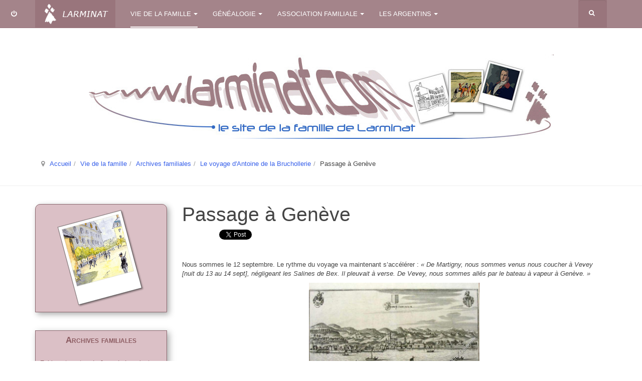

--- FILE ---
content_type: text/html; charset=utf-8
request_url: http://www.larminat.fr/larminat/index.php?option=com_content&view=article&id=109&catid=25&Itemid=131
body_size: 8779
content:

<!DOCTYPE html>
<html lang="fr-fr" dir="ltr"
	  class='com_content view-article itemid-131 j36 mm-hover '>

<head>
		<meta http-equiv="content-type" content="text/html; charset=utf-8" />
	<meta name="keywords" content="Larminat, famille, généalogie, archives familiales, trombinoscope, domoscope, forum familial, Argentine" />
	<meta name="author" content="Louis-Robert de Larminat (3ac43)" />
	<meta name="description" content="Site de la famille de Larminat. C'est un outil supplémentaire de communication et de lien entre les membres de la famille. " />
	<meta name="generator" content="Joomla! - Open Source Content Management" />
	<title>Passage à Genève</title>
	<link href="/larminat/templates/purity_iii/favicon.ico" rel="shortcut icon" type="image/vnd.microsoft.icon" />
	<link href="http://www.larminat.fr/larminat/index.php?option=com_search&amp;view=article&amp;id=109&amp;catid=25&amp;Itemid=131&amp;format=opensearch" rel="search" title="Valider Site de la famille de Larminat" type="application/opensearchdescription+xml" />
	<link href="/larminat/templates/purity_iii/local/css/themes/larminat/bootstrap.css" rel="stylesheet" type="text/css" />
	<link href="/larminat/templates/system/css/system.css" rel="stylesheet" type="text/css" />
	<link href="/larminat/templates/purity_iii/local/css/themes/larminat/template.css" rel="stylesheet" type="text/css" />
	<link href="/larminat/templates/purity_iii/local/css/themes/larminat/megamenu.css" rel="stylesheet" type="text/css" />
	<link href="/larminat/templates/purity_iii/local/css/themes/larminat/off-canvas.css" rel="stylesheet" type="text/css" />
	<link href="/larminat/templates/purity_iii/fonts/font-awesome/css/font-awesome.min.css" rel="stylesheet" type="text/css" />
	<link href="/larminat/templates/purity_iii/css/custom.css" rel="stylesheet" type="text/css" />
	<script src="/larminat/media/jui/js/jquery.min.js" type="text/javascript"></script>
	<script src="/larminat/media/jui/js/jquery-noconflict.js" type="text/javascript"></script>
	<script src="/larminat/media/jui/js/jquery-migrate.min.js" type="text/javascript"></script>
	<script src="/larminat/media/system/js/caption.js" type="text/javascript"></script>
	<script src="/larminat/plugins/system/t3/base-bs3/bootstrap/js/bootstrap.js" type="text/javascript"></script>
	<script src="/larminat/plugins/system/t3/base-bs3/js/jquery.tap.min.js" type="text/javascript"></script>
	<script src="/larminat/plugins/system/t3/base-bs3/js/off-canvas.js" type="text/javascript"></script>
	<script src="/larminat/plugins/system/t3/base-bs3/js/script.js" type="text/javascript"></script>
	<script src="/larminat/plugins/system/t3/base-bs3/js/menu.js" type="text/javascript"></script>
	<script src="/larminat/templates/purity_iii/js/script.js" type="text/javascript"></script>
	<script src="/larminat/plugins/system/t3/base-bs3/js/nav-collapse.js" type="text/javascript"></script>
	<script type="text/javascript">
jQuery(window).on('load',  function() {
				new JCaption('img.caption');
			});jQuery(function($){ $(".hasTooltip").tooltip({"html": true,"container": "body"}); });window.setInterval(function(){var r;try{r=window.XMLHttpRequest?new XMLHttpRequest():new ActiveXObject("Microsoft.XMLHTTP")}catch(e){}if(r){r.open("GET","/larminat/index.php?option=com_ajax&format=json",true);r.send(null)}},840000);
	</script>

	
<!-- META FOR IOS & HANDHELD -->
	<meta name="viewport" content="width=device-width, initial-scale=1.0, maximum-scale=1.0, user-scalable=no"/>
	<style type="text/stylesheet">
		@-webkit-viewport   { width: device-width; }
		@-moz-viewport      { width: device-width; }
		@-ms-viewport       { width: device-width; }
		@-o-viewport        { width: device-width; }
		@viewport           { width: device-width; }
	</style>
	<script type="text/javascript">
		//<![CDATA[
		if (navigator.userAgent.match(/IEMobile\/10\.0/)) {
			var msViewportStyle = document.createElement("style");
			msViewportStyle.appendChild(
				document.createTextNode("@-ms-viewport{width:auto!important}")
			);
			document.getElementsByTagName("head")[0].appendChild(msViewportStyle);
		}
		//]]>
	</script>
<meta name="HandheldFriendly" content="true"/>
<meta name="apple-mobile-web-app-capable" content="YES"/>
<!-- //META FOR IOS & HANDHELD -->




<!-- Le HTML5 shim and media query for IE8 support -->
<!--[if lt IE 9]>
<script src="//html5shim.googlecode.com/svn/trunk/html5.js"></script>
<script type="text/javascript" src="/larminat/plugins/system/t3/base-bs3/js/respond.min.js"></script>
<![endif]-->

<!-- You can add Google Analytics here or use T3 Injection feature -->

<!--[if lt IE 9]>
<link rel="stylesheet" href="/larminat/templates/purity_iii/css/ie8.css" type="text/css" />
<![endif]-->
<link rel="apple-touch-icon" sizes="57x57" href="images/larminat/layout/apple-icon-57x57.png">
<link rel="apple-touch-icon" sizes="60x60" href="images/larminat/layout/apple-icon-60x60.png">
<link rel="apple-touch-icon" sizes="72x72" href="images/larminat/layout/apple-icon-72x72.png">
<link rel="apple-touch-icon" sizes="76x76" href="images/larminat/layout/apple-icon-76x76.png">
<link rel="icon" type="image/png" sizes="32x32" href="images/larminat/layout/favicon-32x32.png">
<link rel="icon" type="image/png" sizes="96x96" href="images/larminat/layout/favicon-96x96.png">
<link rel="icon" type="image/png" sizes="16x16" href="images/larminat/layout/favicon-16x16.png">
</head>

<body>

<div class="t3-wrapper"> <!-- Need this wrapper for off-canvas menu. Remove if you don't use of-canvas -->

  
<!-- MAIN NAVIGATION -->
<header id="t3-mainnav" class="wrap navbar navbar-default navbar-fixed-top t3-mainnav">

	<!-- OFF-CANVAS -->
			
<button class="btn btn-default off-canvas-toggle " type="button" data-pos="left" data-nav="#t3-off-canvas" data-effect="off-canvas-effect-13">
  <i class="fa fa-power-off"></i>
</button>

<!-- OFF-CANVAS SIDEBAR -->
<div id="t3-off-canvas" class="t3-off-canvas ">

  <div class="t3-off-canvas-header">	
	<h2 class="t3-off-canvas-header-title"><i class="fa fa-power-off"></i> &nbsp; Accès rapide</h2>
    <button type="button" class="close" data-dismiss="modal" aria-hidden="true">&times;</button>
  </div>

  <div class="t3-off-canvas-body">
    <div class="t3-module module " id="Mod114"><div class="module-inner"><div class="module-ct">

<div class="custom"  >
	<p><img style="display: block; margin-left: auto; margin-right: auto;" src="images/larminat/layout/hermine.jpg" alt="" /></p></div>
</div></div></div><div class="t3-module module " id="Mod113"><div class="module-inner"><div class="module-ct"><ul class="nav  nav-pills nav-stacked ">
<li class="item-190">	<a href="/larminat/index.php?option=com_content&amp;view=article&amp;id=40&amp;Itemid=148&amp;page=verifBulletin" >Ma mention dans le bulletin</a></li><li class="item-197">	<a href="/larminat/index.php?option=com_search&amp;view=search&amp;Itemid=140" >Rechercher un cousin</a></li><li class="item-207 alias-parent-active">	<a href="/larminat/index.php?option=com_content&amp;view=article&amp;id=174&amp;Itemid=122" >Archives familiales</a></li><li class="item-192">	<a href="/larminat/index.php?option=com_content&amp;view=category&amp;id=13&amp;Itemid=137" >Le trombinoscope Larminat</a></li><li class="item-191">	<a href="/larminat/index.php?option=com_content&amp;view=category&amp;id=17&amp;Itemid=133" >Le domoscope</a></li></ul>
</div></div></div>
  </div>

</div>
<!-- //OFF-CANVAS SIDEBAR -->

		<!-- //OFF-CANVAS -->

	<div class="container">

		<!-- NAVBAR HEADER -->
		<div class="navbar-header">

			<!-- LOGO -->
			<div class="logo logo-image">
				<div class="logo-image">
					<a href="/larminat" title="LARMINAT">
													<img class="logo-img" src="/larminat/images/larminat/layout/logo.png" alt="LARMINAT" />
						
												
						<span>LARMINAT</span>
					</a>
				</div>
			</div>
			<!-- //LOGO -->

											<button type="button" class="navbar-toggle" data-toggle="collapse" data-target=".t3-navbar-collapse">
					<i class="fa fa-bars"></i>
				</button>
			
	    	    <!-- HEAD SEARCH -->
	    <div class="head-search">     
	      <form class="form-search" action="/larminat/index.php?option=com_content&amp;view=category&amp;id=25&amp;Itemid=131" method="post">
	<div class="search">
		<label for="mod-search-searchword">Rechercher</label><i class="fa fa-search"></i><input name="searchword" id="mod-search-searchword" maxlength="200"  class="form-control " type="text" size="0" />	<input type="hidden" name="task" value="search" />
	<input type="hidden" name="option" value="com_search" />
	<input type="hidden" name="Itemid" value="131" />
	</div>
</form>

	    </div>
	    <!-- //HEAD SEARCH -->
	    
		</div>
		<!-- //NAVBAR HEADER -->

		<!-- NAVBAR MAIN -->
				<nav class="t3-navbar-collapse navbar-collapse collapse"></nav>
		
		<nav class="t3-navbar navbar-collapse collapse">
			<div  class="t3-megamenu"  data-responsive="true">
<ul itemscope itemtype="http://www.schema.org/SiteNavigationElement" class="nav navbar-nav level0">
<li itemprop='name' class="active dropdown mega" data-id="113" data-level="1">
<a itemprop='url' class=" dropdown-toggle" href="/larminat/index.php?option=com_content&amp;view=article&amp;id=178&amp;Itemid=116"   data-target="#" data-toggle="dropdown">Vie de la famille<em class="caret"></em></a>

<div class="nav-child dropdown-menu mega-dropdown-menu"  style="width: 800px"  data-width="800"><div class="mega-dropdown-inner">
<div class="row">
<div class="col-xs-4 mega-col-nav" data-width="4"><div class="mega-inner">
<ul itemscope itemtype="http://www.schema.org/SiteNavigationElement" class="mega-nav level1">
<li itemprop='name'  data-id="116" data-level="2" data-hidesub="1">
<a itemprop='url' class="" href="/larminat/index.php?option=com_content&amp;view=article&amp;id=178&amp;Itemid=116"   data-target="#">Actualités familiales </a>

</li>
<li itemprop='name'  data-id="117" data-level="2" data-hidesub="1">
<a itemprop='url' class="" href="/larminat/index.php?option=com_content&amp;view=article&amp;id=182&amp;Itemid=117"   data-target="#">Réunions Larminat </a>

</li>
<li itemprop='name'  data-id="118" data-level="2">
<a itemprop='url' class="" href="/larminat/index.php?option=com_content&amp;view=article&amp;id=176&amp;Itemid=118"   data-target="#">Bibliographie Larminat </a>

</li>
<li itemprop='name'  data-id="218" data-level="2" data-xicon="fa fa-key">
<a itemprop='url' class="" href="/larminat/index.php?option=com_content&amp;view=article&amp;id=187&amp;Itemid=119"   data-target="#"><span class="fa fa-key"></span>Forum Larminat </a>

</li>
<li itemprop='name'  data-id="120" data-level="2">
<a itemprop='url' class="" href="/larminat/index.php?option=com_content&amp;view=article&amp;id=3&amp;Itemid=120"   data-target="#">Les armes Larminat </a>

</li>
<li itemprop='name'  data-id="121" data-level="2">
<a itemprop='url' class="" href="/larminat/index.php?option=com_content&amp;view=article&amp;id=177&amp;Itemid=121"   data-target="#">Enquête sur les archives </a>

</li>
</ul>
</div></div>
<div class="col-xs-5 mega-col-nav" data-width="5"><div class="mega-inner">
<ul itemscope itemtype="http://www.schema.org/SiteNavigationElement" class="mega-nav level1">
<li itemprop='name' class="active mega mega-group" data-id="122" data-level="2" data-group="1">
<a itemprop='url' class=" dropdown-header mega-group-title" href="/larminat/index.php?option=com_content&amp;view=article&amp;id=174&amp;Itemid=122"   data-target="#">Archives familiales </a>

<div class="nav-child mega-group-ct"  ><div class="mega-dropdown-inner">
<div class="row">
<div class="col-xs-12 mega-col-nav" data-width="12"><div class="mega-inner">
<ul itemscope itemtype="http://www.schema.org/SiteNavigationElement" class="mega-nav level2">
<li itemprop='name'  data-id="123" data-level="3" data-xicon="fa fa-key">
<a itemprop='url' class="" href="/larminat/index.php?option=com_content&amp;view=category&amp;id=29&amp;Itemid=123"   data-target="#"><span class="fa fa-key"></span>Fables et contes de Jean de Larminat  </a>

</li>
<li itemprop='name'  data-id="125" data-level="3" data-xicon="fa fa-key">
<a itemprop='url' class="" href="/larminat/index.php?option=com_content&amp;view=category&amp;id=27&amp;Itemid=125"   data-target="#"><span class="fa fa-key"></span>Villégiatures - Otages en avril 1944 </a>

</li>
<li itemprop='name'  data-id="126" data-level="3">
<a itemprop='url' class="" href="/larminat/index.php?option=com_content&amp;view=category&amp;id=26&amp;Itemid=126"   data-target="#">La vie de Jean-Baptiste Cloüet </a>

</li>
<li itemprop='name'  data-id="127" data-level="3" data-xicon="fa fa-key">
<a itemprop='url' class="" href="/larminat/index.php?option=com_content&amp;view=article&amp;id=130&amp;Itemid=127"   data-target="#"><span class="fa fa-key"></span>Un précurseur : le baron de Larminat   </a>

</li>
<li itemprop='name'  data-id="129" data-level="3">
<a itemprop='url' class="" href="/larminat/index.php?option=com_content&amp;view=article&amp;id=128&amp;Itemid=129"   data-target="#">Une vieille tradition familiale </a>

</li>
<li itemprop='name'  data-id="206" data-level="3" data-xicon="fa fa-key">
<a itemprop='url' class="" href="/larminat/index.php?option=com_content&amp;view=article&amp;id=127&amp;Itemid=130"   data-target="#"><span class="fa fa-key"></span>L'installation des &quot;Argentins&quot; au Cerro</a>

</li>
<li itemprop='name' class="current active" data-id="131" data-level="3">
<a itemprop='url' class="" href="/larminat/index.php?option=com_content&amp;view=category&amp;id=25&amp;Itemid=131"   data-target="#">Le voyage d'Antoine de la Bruchollerie </a>

</li>
<li itemprop='name'  data-id="232" data-level="3">
<a itemprop='url' class="" href="/larminat/index.php?option=com_content&amp;view=category&amp;id=31&amp;Itemid=232"   data-target="#">Le mariage de Victorine Marrier de Boisd’Hyver </a>

</li>
<li itemprop='name'  data-id="235" data-level="3">
<a itemprop='url' class="" href="/larminat/index.php?option=com_content&amp;view=category&amp;id=32&amp;Itemid=235"   data-target="#">Une dynastie d'apothicaires royaux </a>

</li>
</ul>
</div></div>
</div>
</div></div>
</li>
</ul>
</div></div>
<div class="col-xs-3 mega-col-nav" data-width="3"><div class="mega-inner">
<ul itemscope itemtype="http://www.schema.org/SiteNavigationElement" class="mega-nav level1">
<li itemprop='name' class="mega mega-group" data-id="132" data-level="2" data-group="1">
<a itemprop='url' class=" dropdown-header mega-group-title" href="/larminat/index.php?option=com_content&amp;view=category&amp;id=17&amp;Itemid=133"   data-target="#">Le Domoscope </a>

<div class="nav-child mega-group-ct"  ><div class="mega-dropdown-inner">
<div class="row">
<div class="col-xs-12 mega-col-nav" data-width="12"><div class="mega-inner">
<ul itemscope itemtype="http://www.schema.org/SiteNavigationElement" class="mega-nav level2">
<li itemprop='name'  data-id="133" data-level="3">
<a itemprop='url' class="" href="/larminat/index.php?option=com_content&amp;view=category&amp;id=17&amp;Itemid=133"   data-target="#">Maisons de famille </a>

</li>
<li itemprop='name'  data-id="134" data-level="3">
<a itemprop='url' class="" href="/larminat/index.php?option=com_content&amp;view=article&amp;id=42&amp;Itemid=134"   data-target="#">Les propriétaires </a>

</li>
</ul>
</div></div>
</div>
</div></div>
</li>
<li itemprop='name' class="mega mega-group nav-margin" data-id="135" data-level="2" data-group="1" data-class="nav-margin">
<a itemprop='url' class=" dropdown-header mega-group-title" href="/larminat/index.php?option=com_content&amp;view=article&amp;id=36&amp;Itemid=136"   data-target="#">Le trombinoscope </a>

<div class="nav-child mega-group-ct"  ><div class="mega-dropdown-inner">
<div class="row">
<div class="col-xs-12 mega-col-nav" data-width="12"><div class="mega-inner">
<ul itemscope itemtype="http://www.schema.org/SiteNavigationElement" class="mega-nav level2">
<li itemprop='name'  data-id="136" data-level="3">
<a itemprop='url' class="" href="/larminat/index.php?option=com_content&amp;view=article&amp;id=36&amp;Itemid=136"   data-target="#">Arbre généalogique </a>

</li>
<li itemprop='name'  data-id="137" data-level="3">
<a itemprop='url' class="" href="/larminat/index.php?option=com_content&amp;view=category&amp;id=13&amp;Itemid=137"   data-target="#">Liste des ancêtres </a>

</li>
</ul>
</div></div>
</div>
</div></div>
</li>
</ul>
</div></div>
</div>
</div></div>
</li>
<li itemprop='name' class="dropdown mega mega-align-left" data-id="115" data-level="1" data-alignsub="left">
<a itemprop='url' class=" dropdown-toggle" href="/larminat/index.php?option=com_content&amp;view=category&amp;id=10&amp;Itemid=141"   data-target="#" data-toggle="dropdown">Généalogie<em class="caret"></em></a>

<div class="nav-child dropdown-menu mega-dropdown-menu"  style="width: 480px"  data-width="480"><div class="mega-dropdown-inner">
<div class="row">
<div class="col-xs-7 mega-col-nav" data-width="7"><div class="mega-inner">
<ul itemscope itemtype="http://www.schema.org/SiteNavigationElement" class="mega-nav level1">
<li itemprop='name'  data-id="141" data-level="2">
<a itemprop='url' class="" href="/larminat/index.php?option=com_content&amp;view=category&amp;id=10&amp;Itemid=141"   data-target="#">La famille de Larminat </a>

</li>
<li itemprop='name'  data-id="259" data-level="2">
<a itemprop='url' class="" href="/larminat/index.php?option=com_content&amp;view=article&amp;id=338&amp;Itemid=259"   data-target="#">Petite histoire des Larminat </a>

</li>
<li itemprop='name'  data-id="186" data-level="2">
<a itemprop='url' class="" href="/larminat/index.php?option=com_content&amp;view=article&amp;id=81&amp;Itemid=186"   data-target="#">Un prénom pour la vie </a>

</li>
<li itemprop='name'  data-id="194" data-level="2" data-hidesub="1" data-xicon="fa fa-key">
<a itemprop='url' class="" href="/larminat/index.php?option=com_content&amp;view=article&amp;id=83&amp;Itemid=194"   data-target="#"><span class="fa fa-key"></span>Anniversaires du jour </a>

</li>
<li itemprop='name'  data-id="198" data-level="2" data-xicon="fa fa-key">
<a itemprop='url' class="" href="/larminat/index.php?option=com_content&amp;view=article&amp;id=85&amp;Itemid=198"   data-target="#"><span class="fa fa-key"></span>Les dernières naissances </a>

</li>
<li itemprop='name'  data-id="203" data-level="2">
<a itemprop='url' class="" href="/larminat/index.php?option=com_content&amp;view=category&amp;id=23&amp;Itemid=203"   data-target="#">Parentés célèbres </a>

</li>
<li itemprop='name'  data-id="152" data-level="2" data-hidesub="1" data-xicon="fa fa-key">
<a itemprop='url' class="" href="/larminat/index.php?option=com_content&amp;view=article&amp;id=40&amp;Itemid=148"   data-target="#"><span class="fa fa-key"></span>Bulletin Larminat en ligne</a>

</li>
<li itemprop='name'  data-id="202" data-level="2" data-xicon="fa fa-key">
<a itemprop='url' class="" href="/larminat/index.php?option=com_content&amp;view=article&amp;id=86&amp;Itemid=200"   data-target="#"><span class="fa fa-key"></span>Bulletins Larminat</a>

</li>
</ul>
</div></div>
<div class="col-xs-5 mega-col-module" data-width="5" data-position="97"><div class="mega-inner">
<div class="t3-module module-haut-rond " id="Mod97"><div class="module-inner"><div class="module-ct">

<div class="custom-haut-rond"  >
	<p align="center"><img src="images/larminat/layout/genealogie.png" alt="" /></p></div>
</div></div></div>
</div></div>
</div>
</div></div>
</li>
<li itemprop='name' class="dropdown mega mega-align-center" data-id="110" data-level="1" data-alignsub="center">
<a itemprop='url' class=" dropdown-toggle" href="/larminat/index.php?option=com_content&amp;view=article&amp;id=71&amp;Itemid=111"   data-target="#" data-toggle="dropdown">Association familiale<em class="caret"></em></a>

<div class="nav-child dropdown-menu mega-dropdown-menu"  style="width: 570px"  data-width="570"><div class="mega-dropdown-inner">
<div class="row">
<div class="col-xs-5 mega-col-nav" data-width="5"><div class="mega-inner">
<ul itemscope itemtype="http://www.schema.org/SiteNavigationElement" class="mega-nav level1">
<li itemprop='name'  data-id="111" data-level="2" data-hidesub="1">
<a itemprop='url' class="" href="/larminat/index.php?option=com_content&amp;view=article&amp;id=71&amp;Itemid=111"   data-target="#">A propos de ce site </a>

</li>
<li itemprop='name'  data-id="112" data-level="2">
<a itemprop='url' class="" href="/larminat/index.php?option=com_content&amp;view=article&amp;id=65&amp;Itemid=112"   data-target="#">Objectifs de l'AFL </a>

</li>
<li itemprop='name'  data-id="166" data-level="2" data-xicon="fa fa-key">
<a itemprop='url' class="" href="/larminat/index.php?option=com_content&amp;view=article&amp;id=64&amp;Itemid=158"   data-target="#"><span class="fa fa-key"></span>Statuts de l'AFL</a>

</li>
<li itemprop='name'  data-id="156" data-level="2" data-xicon="fa fa-key">
<a itemprop='url' class="" href="/larminat/index.php?option=com_content&amp;view=article&amp;id=63&amp;Itemid=155"   data-target="#"><span class="fa fa-key"></span>PV d'Assemblée Générale</a>

</li>
<li itemprop='name'  data-id="159" data-level="2">
<a itemprop='url' class="" href="/larminat/index.php?option=com_content&amp;view=article&amp;id=70&amp;Itemid=159"   data-target="#">Adhérer à l'AFL </a>

</li>
<li itemprop='name'  data-id="160" data-level="2">
<a itemprop='url' class="" href="/larminat/index.php?option=com_content&amp;view=article&amp;id=69&amp;Itemid=160"   data-target="#">Prenom@Larminat.com </a>

</li>
</ul>
</div></div>
<div class="col-xs-7 mega-col-module" data-width="7" data-position="101"><div class="mega-inner">
<div class="t3-module module " id="Mod101"><div class="module-inner"><h3 class="module-title "><span>Connexion</span></h3><div class="module-ct">	<form action="/larminat/index.php?option=com_content&amp;view=category&amp;id=25&amp;Itemid=131" method="post" id="login-form">
				<fieldset class="userdata">
			<div id="form-login-username" class="form-group">
									<div class="input-group">
						<span class="input-group-addon">
							<i class="fa fa-user tip" title="Identifiant"></i>
						</span>
						<input id="modlgn-username" type="text" name="username" class="input form-control" tabindex="0" size="18"
							   placeholder="Identifiant"/>
					</div>
							</div>
			<div id="form-login-password" class="form-group">
								<div class="input-group">
						<span class="input-group-addon">
							<i class="fa fa-lock tip" title="Mot de passe"></i>
						</span>
					<input id="modlgn-passwd" type="password" name="password" class="input form-control" tabindex="0"
						   size="18" placeholder="Mot de passe"/>
				</div>
						</div>
					
							<div id="form-login-remember" class="form-group">
					<div class="checkbox">
					<label for="modlgn-remember">
						<input id="modlgn-remember" type="checkbox"
							name="remember" class="input"
							value="yes"/> Se souvenir de moi					</label>
					</div>
				</div>
						<div class="control-group">
				<input type="submit" name="Submit" class="btn btn-primary" value="Connexion"/>
			</div>

						<ul class="unstyled">
								<li>
					<a href="/larminat/index.php?option=com_users&amp;view=remind">
						Identifiant oublié ?</a>
				</li>
				<li>
					<a href="/larminat/index.php?option=com_users&amp;view=reset">Mot de passe oublié ?</a>
				</li>
			</ul>

			<input type="hidden" name="option" value="com_users"/>
			<input type="hidden" name="task" value="user.login"/>
			<input type="hidden" name="return" value="aW5kZXgucGhwP0l0ZW1pZD0xOTM="/>
			<input type="hidden" name="446213ac34b2bca94918954a619d84bb" value="1" />		</fieldset>
			</form>
</div></div></div>
</div></div>
</div>
</div></div>
</li>
<li itemprop='name' class="dropdown mega mega-align-right" data-id="114" data-level="1" data-alignsub="right">
<a itemprop='url' class=" dropdown-toggle" href="/larminat/index.php?option=com_content&amp;view=article&amp;id=79&amp;Itemid=182"   data-target="#" data-toggle="dropdown">Les Argentins<em class="caret"></em></a>

<div class="nav-child dropdown-menu mega-dropdown-menu"  style="width: 480px"  data-width="480"><div class="mega-dropdown-inner">
<div class="row">
<div class="col-xs-7 mega-col-nav" data-width="7"><div class="mega-inner">
<ul itemscope itemtype="http://www.schema.org/SiteNavigationElement" class="mega-nav level1">
<li itemprop='name'  data-id="182" data-level="2">
<a itemprop='url' class="" href="/larminat/index.php?option=com_content&amp;view=article&amp;id=79&amp;Itemid=182"   data-target="#">Los Primos de Argentina </a>

</li>
<li itemprop='name'  data-id="170" data-level="2">
<a itemprop='url' class="" href="/larminat/index.php?option=com_content&amp;view=article&amp;id=74&amp;Itemid=170"   data-target="#">Le Cerro... 100 ans après </a>

</li>
<li itemprop='name'  data-id="247" data-level="2">
<a itemprop='url' class="" href="/larminat/index.php?option=com_content&amp;view=article&amp;id=258&amp;Itemid=247"   data-target="#">Les seigneurs français d'Argentine </a>

</li>
<li itemprop='name'  data-id="175" data-level="2">
<a itemprop='url' class="" href="/larminat/index.php?option=com_content&amp;view=article&amp;id=76&amp;Itemid=175"   data-target="#">Ces Français de la pampa </a>

</li>
<li itemprop='name'  data-id="184" data-level="2">
<a itemprop='url' class="" href="/larminat/index.php?option=com_content&amp;view=article&amp;id=80&amp;Itemid=184"   data-target="#">Jacques de Larminat </a>

</li>
<li itemprop='name'  data-id="174" data-level="2" data-xicon="fa fa-key">
<a itemprop='url' class="" href="/larminat/index.php?option=com_content&amp;view=article&amp;id=75&amp;Itemid=172"   data-target="#"><span class="fa fa-key"></span>La branche Etienne de Larminat</a>

</li>
<li itemprop='name'  data-id="177" data-level="2">
<a itemprop='url' class="" href="/larminat/index.php?option=com_content&amp;view=article&amp;id=77&amp;Itemid=177"   data-target="#">Etienne Laxague </a>

</li>
<li itemprop='name'  data-id="180" data-level="2">
<a itemprop='url' class="" href="/larminat/index.php?option=com_content&amp;view=article&amp;id=78&amp;Itemid=180"   data-target="#">Pierre Laxague </a>

</li>
<li itemprop='name'  data-id="257" data-level="2">
<a itemprop='url' class="" href="/larminat/index.php?option=com_content&amp;view=article&amp;id=334&amp;Itemid=257"   data-target="#">Histoire du Cerro </a>

</li>
</ul>
</div></div>
<div class="col-xs-5 mega-col-module" data-width="5" data-position="109"><div class="mega-inner">
<div class="t3-module module-haut-rond " id="Mod109"><div class="module-inner"><div class="module-ct">

<div class="custom-haut-rond"  >
	<p align="center"><img src="images/larminat/layout/argentins.png" alt="" /></p></div>
</div></div></div>
</div></div>
</div>
</div></div>
</li>
</ul>
</div>

		</nav>
    <!-- //NAVBAR MAIN -->

	</div>
</header>
<!-- //MAIN NAVIGATION -->






  
	<!-- SPOTLIGHT 1 -->
	<div class="wrap t3-sl t3-sl-1">
    <div class="container">
  			<!-- SPOTLIGHT -->
	<div class="t3-spotlight t3-spotlight-1  row">
					<div class=" col-lg-12 col-md-12 col-sm-12  col-xs-6 hidden-xs ">
								<div class="t3-module module " id="Mod88"><div class="module-inner"><div class="module-ct">

<div class="custom"  >
	<p align="center"><img class="img-responsive" src="images/larminat/layout/banniere-g.jpg" alt="" /></p></div>
</div></div></div><div class="t3-module module " id="Mod17"><div class="module-inner"><div class="module-ct">
<ol class="breadcrumb ">
	<li class="active"><span class="hasTooltip"><i class="fa fa-map-marker" data-toggle="tooltip" title="Vous êtes ici : "></i></span></li><li><a href="/larminat/index.php?option=com_content&amp;view=featured&amp;Itemid=101" class="pathway">Accueil</a><span class="divider"><img src="/larminat/templates/purity_iii/images/system/arrow.png" alt="" /></span></li><li><a href="/larminat/index.php?option=com_content&amp;view=article&amp;id=178&amp;Itemid=116" class="pathway">Vie de la famille</a><span class="divider"><img src="/larminat/templates/purity_iii/images/system/arrow.png" alt="" /></span></li><li><a href="/larminat/index.php?option=com_content&amp;view=article&amp;id=174&amp;Itemid=122" class="pathway">Archives familiales</a><span class="divider"><img src="/larminat/templates/purity_iii/images/system/arrow.png" alt="" /></span></li><li><a href="/larminat/index.php?option=com_content&amp;view=category&amp;id=25&amp;Itemid=131" class="pathway">Le voyage d'Antoine de la Bruchollerie</a><span class="divider"><img src="/larminat/templates/purity_iii/images/system/arrow.png" alt="" /></span></li><li><span>Passage à Genève</span></li></ol>
</div></div></div>
							</div>
					<div class="  col-lg-6 hidden-lg   col-md-6 hidden-md   col-sm-6 hidden-sm  col-xs-12">
								<div class="t3-module module " id="Mod90"><div class="module-inner"><div class="module-ct">

<div class="custom"  >
	<p align="center"><img class="img-responsive" src="images/larminat/layout/banniere-p.jpg" alt="" /></p></div>
</div></div></div><div class="t3-module module " id="Mod104"><div class="module-inner"><div class="module-ct">
<ol class="breadcrumb ">
	<li class="active"><span class="hasTooltip"><i class="fa fa-map-marker" data-toggle="tooltip" title="Vous êtes ici : "></i></span></li><li><a href="/larminat/index.php?option=com_content&amp;view=featured&amp;Itemid=101" class="pathway">Accueil</a><span class="divider"><img src="/larminat/templates/purity_iii/images/system/arrow.png" alt="" /></span></li><li><a href="/larminat/index.php?option=com_content&amp;view=article&amp;id=178&amp;Itemid=116" class="pathway">Vie de la famille</a><span class="divider"><img src="/larminat/templates/purity_iii/images/system/arrow.png" alt="" /></span></li><li><a href="/larminat/index.php?option=com_content&amp;view=article&amp;id=174&amp;Itemid=122" class="pathway">Archives familiales</a><span class="divider"><img src="/larminat/templates/purity_iii/images/system/arrow.png" alt="" /></span></li><li><a href="/larminat/index.php?option=com_content&amp;view=category&amp;id=25&amp;Itemid=131" class="pathway">Le voyage d'Antoine de la Bruchollerie</a><span class="divider"><img src="/larminat/templates/purity_iii/images/system/arrow.png" alt="" /></span></li><li><span>Passage à Genève</span></li></ol>
</div></div></div>
							</div>
			</div>
<!-- SPOTLIGHT -->
    </div>
	</div>
	<!-- //SPOTLIGHT 1 -->


  
<div id="t3-mainbody" class="container t3-mainbody">
	<div class="row">

		<!-- MAIN CONTENT -->
		<div id="t3-content" class="t3-content col-xs-12 col-sm-8 col-sm-push-4 col-md-9 col-md-push-3">
						

<div class="item-page clearfix">


<!-- Article -->
<article itemscope itemtype="http://schema.org/Article">
	<meta itemprop="inLanguage" content="fr-FR" />
	<meta itemprop="url" content="/larminat/index.php?option=com_content&amp;view=article&amp;id=109:passage-a-geneve&amp;catid=25&amp;Itemid=131" />

      
<header class="article-header clearfix">
	<h1 class="article-title" itemprop="headline">
					Passage à Genève			<meta itemprop="url" content="http://www.larminat.fr/larminat/index.php?option=com_content&amp;view=article&amp;id=109:passage-a-geneve&amp;catid=25:le-voyage-d-antoine-yver-de-la-bruchollerie-en-suisse-et-en-italie-en-1829&amp;Itemid=131" />
			</h1>

			</header>
  
  <!-- Aside -->
    <aside class="article-aside clearfix">
          	<dl class="article-info  muted">

		
			<dt class="article-info-term">
											</dt>

			
			
			
							




<iframe src="http://www.facebook.com/plugins/like.php?href=http%3A%2F%2Fwww.larminat.fr%2Flarminat%2Findex.php%3Foption%3Dcom_content%26view%3Darticle%26id%3D109%26catid%3D25%26Itemid%3D131&layout=button&show_faces=false&width=70&action=like&colorscheme=light" scrolling="no" frameborder="0" allowTransparency="true" style="border:none; overflow:hidden; width:70px; height:20px"></iframe>

<a href="http://twitter.com/share" class="twitter-share-button" 
  data-count="vertical">Tweet</a>
<script type="text/javascript" src="http://platform.twitter.com/widgets.js"></script>
					
					
			
						</dl>
        
      </aside>  
    <!-- //Aside -->

  
        
  
  
	
  
	
	<section class="article-content clearfix" itemprop="articleBody">
		<p>Nous sommes le 12 septembre. Le rythme du voyage va maintenant s’accélérer : <em>« De Martigny, nous sommes venus nous coucher à Vevey [nuit du 13 au 14 sept], négligeant les Salines de Bex. Il pleuvait à verse. De Vevey, nous sommes allés par le bateau à vapeur à Genève. » </em></p>
<div style="max-width:340px" class="center-block">
<p><a href="images/larminat/enquete/antoineyver/vevey.jpg"><img src="images/larminat/enquete/antoineyver/vevey.jpg" class="img-responsive center-block" border="0" alt="Vevey" width="340" style="border: 0px;" /></a></p>
</div>
<p>Comme souvent, en voyage, on est content de partir, mais heureux aussi à l’idée de rentrer, surtout que, « <em>à Genève, la pluie n’a cessé de tomber</em>&nbsp;».</p>
<div style="max-width:300px" class="center-block">
<p><a href="images/larminat/enquete/antoineyver/genevepluie.jpg"><img src="images/larminat/enquete/antoineyver/genevepluie.jpg" class="img-responsive center-block" border="0" alt="Genève" width="300" style="border: 0px;" /></a></p>
</div>
<p>Quelle est l’humeur du moment ? « <em>Maintenant, j’ai la maladie du pays. Je ne regarde presque plus à droite et à gauche de moi. Je ne regarde qu’en face pour avoir le plaisir de voir ma route se raccourcir. Si nous devons tous pourrir cette année, j’aime mieux pourrir au milieu des miens que dans les auberges de la Suisse.</em> »</p>
<p>15 septembre : nos voyageurs en ont assez du mauvais temps : « <em>Le mauvais temps qui jusqu’au moment de mon arrivée à Genève le 14 septembre, … nous a fait alors précipiter notre retour</em> ».</p>
<div style="max-width:600px" class="center-block">
<p><img src="images/larminat/enquete/antoineyver/carte16.jpg" class="img-responsive center-block" border="0" width=600 style="border: 0px;" /></p>
</div>
 	</section>
  
  <!-- footer -->
    <!-- //footer -->

			<hr class="divider-vertical" />
<ul class="pager pagenav">
	<li class="previous">
		<a href="/larminat/index.php?option=com_content&amp;view=article&amp;id=110:cap-vers-le-sud&amp;catid=25&amp;Itemid=131" rel="prev">
			<span class="icon-chevron-left"></span> Précédent		</a>
	</li>
	<li class="next">
		<a href="/larminat/index.php?option=com_content&amp;view=article&amp;id=108:retour-en-france&amp;catid=25&amp;Itemid=131" rel="next">
			Suivant <span class="icon-chevron-right"></span>		</a>
	</li>
</ul>
	
	
	</article>
<!-- //Article -->


</div>


		</div>
		<!-- //MAIN CONTENT -->

		<!-- SIDEBAR LEFT -->
		<div class="t3-sidebar t3-sidebar-left col-xs-12 col-sm-4 col-sm-pull-8 col-md-3 col-md-pull-9  hidden-xs">
			<div class="t3-module module-haut-rond " id="Mod118"><div class="module-inner"><div class="module-ct">

<div class="custom-haut-rond"  >
	<p align="center"><img src="images/larminat/layout/archives.png" alt="" /></p></div>
</div></div></div><div class="t3-module module " id="Mod119"><div class="module-inner"><h3 class="module-title "><span>Archives familiales</span></h3><div class="module-ct"><ul class="nav  nav-pills nav-stacked -bas-rond">
<li class="item-220">	<a href="/larminat/index.php?option=com_content&amp;view=category&amp;id=29&amp;Itemid=123" >Fables et contes de Jean de Larminat</a></li><li class="item-221">	<a href="/larminat/index.php?option=com_content&amp;view=category&amp;id=28&amp;Itemid=124" >Sous l'aile de Saint-Raphaël</a></li><li class="item-222">	<a href="/larminat/index.php?option=com_content&amp;view=category&amp;id=27&amp;Itemid=125" >Villégiatures - Otages en avril 1944</a></li><li class="item-223">	<a href="/larminat/index.php?option=com_content&amp;view=category&amp;id=26&amp;Itemid=126" >La vie de Jean-Baptiste Cloüet</a></li><li class="item-224">	<a href="/larminat/index.php?option=com_content&amp;view=article&amp;id=130&amp;Itemid=127" >Un précurseur : le baron de Larminat</a></li><li class="item-225">	<a href="/larminat/index.php?option=com_content&amp;view=article&amp;id=129&amp;Itemid=128" >JCN de Larminat à Fontainebleau</a></li><li class="item-226">	<a href="/larminat/index.php?option=com_content&amp;view=article&amp;id=128&amp;Itemid=129" >Une vieille tradition familiale</a></li><li class="item-227">	<a href="/larminat/index.php?option=com_content&amp;view=article&amp;id=127&amp;Itemid=130" >L'installation des &quot;Argentins&quot; au Cerro</a></li><li class="item-228 active">	<a href="/larminat/index.php?option=com_content&amp;view=category&amp;id=25&amp;Itemid=131" >Le voyage d'Antoine de la Bruchollerie</a></li><li class="item-233">	<a href="/larminat/index.php?option=com_content&amp;view=category&amp;id=31&amp;Itemid=232" >Le mariage de V. Marrier de Boisd’Hyver</a></li><li class="item-236">	<a href="/larminat/index.php?option=com_content&amp;view=category&amp;id=32&amp;Itemid=235" >Une dynastie d'apothicaires royaux</a></li><li class="item-245">	<a href="/larminat/index.php?option=com_content&amp;view=article&amp;id=251&amp;Itemid=244" >Sept frères sous les drapeaux</a></li></ul>
</div></div></div>
		</div>
		<!-- //SIDEBAR LEFT -->

	</div>
</div> 


  
	<!-- SPOTLIGHT 2 -->
	<div class="wrap t3-sl t3-sl-2">
    <div class="container">
  			<!-- SPOTLIGHT -->
	<div class="t3-spotlight t3-spotlight-2  row">
					<div class=" col-lg-12 col-md-12 col-sm-12 col-xs-12">
								<div class="t3-module module-PubRubriques " id="Mod102"><div class="module-inner"><div class="module-ct"><div class="newsflash-PubRubriques">
			
	

<div id="system-message-container">
<div id="system-message">
<div class="alert alert-error">
<a class="close" data-dismiss="alert">×</a>
<div>
<div class="alert-message" height="120">
<p>


<img src="images/larminat/layout/assoc.png" alt="" width="80" align="left" style="margin-right:35px; margin-left:5px;" />


&nbsp;</p><p>


Pour accéder aux rubriques protégées, vous devez saisir un mot de passe. Si vous êtes membre de la famille, vous pouvez demander votre mot de passe auprès du WebMaster : <span id="cloak7cd545aecb6c7e06ee4cdb420350bb55">Cette adresse e-mail est protégée contre les robots spammeurs. Vous devez activer le JavaScript pour la visualiser.</span><script type='text/javascript'>
				document.getElementById('cloak7cd545aecb6c7e06ee4cdb420350bb55').innerHTML = '';
				var prefix = '&#109;a' + 'i&#108;' + '&#116;o';
				var path = 'hr' + 'ef' + '=';
				var addy7cd545aecb6c7e06ee4cdb420350bb55 = 'w&#101;bm&#97;st&#101;r' + '&#64;';
				addy7cd545aecb6c7e06ee4cdb420350bb55 = addy7cd545aecb6c7e06ee4cdb420350bb55 + 'l&#97;rm&#105;n&#97;t' + '&#46;' + 'c&#111;m';
				var addy_text7cd545aecb6c7e06ee4cdb420350bb55 = 'w&#101;bm&#97;st&#101;r' + '&#64;' + 'l&#97;rm&#105;n&#97;t' + '&#46;' + 'c&#111;m';document.getElementById('cloak7cd545aecb6c7e06ee4cdb420350bb55').innerHTML += '<a ' + path + '\'' + prefix + ':' + addy7cd545aecb6c7e06ee4cdb420350bb55 + '\'>'+addy_text7cd545aecb6c7e06ee4cdb420350bb55+'<\/a>';
		</script>.

</p>
<div style="clear: both; height: 0; line-height: 0;"></div>
</div>
</div>
</div>
</div>
</div>

	</div>
</div></div></div>
							</div>
			</div>
<!-- SPOTLIGHT -->
    </div>
	</div>
	<!-- //SPOTLIGHT 2 -->


  
<!-- NAV HELPER -->
<nav class="wrap t3-navhelper ">
	<div class="container">
		

<div class="custom"  >
	<center>
<a href="index.php?option=com_users&amp;view=login&amp;Itemid=144">Connexion</a>
 &nbsp; | &nbsp; 
<a href="index.php?option=com_content&view=article&id=223&Itemid=231">Plan du site</a>
</center></div>

	</div>
</nav>
<!-- //NAV HELPER -->

  
<!-- BACK TOP TOP BUTTON -->
<div id="back-to-top" data-spy="affix" data-offset-top="300" class="back-to-top hidden-xs hidden-sm affix-top">
  <button class="btn btn-primary" title="Back to Top"><i class="fa fa-caret-up"></i></button>
</div>
<script type="text/javascript">
(function($) {
	// Back to top
	$('#back-to-top').on('click', function(){
		$("html, body").animate({scrollTop: 0}, 500);
		return false;
	});
    $(window).load(function(){
        // hide button to top if the document height not greater than window height*2;using window load for more accurate calculate.    
        if ((parseInt($(window).height())*2)>(parseInt($(document).height()))) {
            $('#back-to-top').hide();
        } 
    });
})(jQuery);
</script>
<!-- BACK TO TOP BUTTON -->

<!-- FOOTER -->
<footer id="t3-footer" class="wrap t3-footer">

	
</footer>
<!-- //FOOTER -->

</div>

</body>

</html>

--- FILE ---
content_type: text/css
request_url: http://www.larminat.fr/larminat/templates/purity_iii/css/custom.css
body_size: 1483
content:
/*                                  */
/* SUPPRIMER BOUTON EDITION PROFILE */
/*                                  */


.profile ul.btn-toolbar li a {
    visibility: hidden;
    display: none;
}
#users-profile-custom {
    visibility: hidden;
    display: none;
}




/*      */
/* TAGS */
/*      */


span.tag-2 {
  visibility: hidden;
  display: none;
}




/*                */
/* MODULES GAUCHE */
/*                */


.t3-sidebar h3.module-title {
  color: #8d5d63;
  text-align: center;
  font-variant: small-caps;
  font-weight: bold;
}

.t3-sidebar div.t3-module  {
  background: #dbc0c6;
  border: 1px solid #89666d;
  padding-top: 10px;
  box-shadow: 4px 4px 12px #aaa;
}

.t3-sidebar .nav li > a {
  color: #8d5d63;
}

.t3-sidebar .nav li > a:hover, .t3-sidebar .nav li.active > a:hover {
  background: #9b7c81;
  color: #ffffff;
  border-radius: 0px;
}

.t3-sidebar .nav li.active > a {
  /*  background: #9b7c81; */
  /* color: #ffffff; */
  background: #dbc0c6;
  color: #8d5d63;
  border-radius: 0px;
}

.module-haut-rond {
  border-top-left-radius: 10px;
  border-top-right-radius: 10px;
}

.module-bas-rond {
  border-bottom-left-radius: 10px;
  border-bottom-right-radius: 10px;
}




/*         */
/* SIDEBAR */
/*         */


div.t3-off-canvas {
  background: #F4ECEE;  
}
div.t3-off-canvas-header {
  background: #A4848A !important;
  color: #ffffff !important;
  Font-Weight: normal !important;
}
div.t3-off-canvas li > a, div.t3-off-canvas li.active > a {
  border: 1px solid #9b7c81 !important;
  color: #A4848A !important;
  border-radius: 5px !important;
  background: #F4ECEE;  
}
div.t3-off-canvas li > a:hover {
  background: #A4848A !important;
  color: #ffffff !important;
  border-radius: 5px;
}




/*                       */
/* CONNEXION BAS DE PAGE */
/*                       */


nav.t3-navhelper {
  padding: 1em;
}


/*          */
/* PUCES LI */
/*          */


ul li.fleche {
  list-style-type: none;
  padding-left: 1em;
  text-indent: -1.35em;
}
ul li.fleche:before {
  content: "\00BB \0020  \00A0  \0020 ";
  color: #365fea;
}




/*                   */
/* MESSAGES D'ERREUR */
/*                   */


/*
#system-message div p {
    list-style: none outside none !important;
}
#system-message div.alert-warning {
    color: #DA5A12;
}
#system-message div.alert-notice {
    color: #363636;
}
#system-message-container {
    margin: 0;
}
*/

#system-message {
    margin-bottom: 40px;
}
#system-message div {
  background: #D2DFF4; 
  border-color: #5381CD !important;
  color: #000;
}




/*                   */
/* SYSTEME D'ONGLETS */
/*                   */


ul.nav-tabs li a {
  text-transform : none;
  border: 1px dotted #8d5d63 !important;
}
ul.nav-tabs li.active a {
  background: #8d5d63 !important;
}

div.tab-content {
  border: 1px solid #8d5d63 !important;
  padding: 10px !important;
}
div.tab-content p {
  padding: 0px !important;
  margin: 0px !important;
}




/*        */
/* DIVERS */
/*        */


div.alert-bulletin {
  color: #8d5d63;
  background: #F4ECEE;
  border: #89666d ;
}


hr {
  border: 0; 
  height: 1px; 
  background: #000;
}


a, a:hover {
  color: #365fea ;
}


div.well {
  background: #D2DFF4; 
  border-color: #5381CD;
}
blockquote {
  background: #D2DFF4; 
  border-left: 10px solid #5381CD;
  border-color: #5381CD !important;
  margin: 0.5em 10px;
  padding: 0.5em 10px;
  quotes: "\201C""\201D""\2018""\2019";
}
blockquote:before {
  color: #5381CD;
  content: open-quote;
  font-size: 5em;
  line-height: 0.1em;
  margin-right: 0.25em;
  vertical-align: -0.4em;
}
blockquote p {
  font-size: 100%;
  display: inline;
}




/*        */
/* TABLES */
/*        */


.table-no-ligne { 
  border:0px !important;
  border: none !important;
}

.table-no-padding { 
  padding:0px !important;
  margin:0px !important;
}




/*           */
/* MEGA MENU */
/*           */


/* Marge au dessus d'un élément de menu */

@media (min-width: 991px) {
  li.nav-margin {
    margin-top: 132px;
  }
}


/* Changements de couleurs */

.t3-megamenu .dropdown-menu {
  background: #dbc0c6;
  border-color: #89666d;
  color: #89666d;
}

.t3-megamenu .dropdown-menu .mega-nav > li {
  border-color: #9b787e;
}

.t3-megamenu .dropdown-menu .mega-nav > li:first-child {
  border-color: #9b787e;
}

.t3-megamenu .dropdown-menu .mega-nav > li > a {
  color: #9b787e;
}

.t3-megamenu .dropdown-menu .mega-nav > li {
  font-weight: normal;
}
.t3-megamenu .dropdown-menu .mega-nav > li > a.mega-group-title {
  font-weight: bold;
}

.t3-megamenu .dropdown-menu .mega-nav > li.open > a {
background: #9b7c81;
}
.t3-megamenu .dropdown-menu .mega-nav > li.active > a {
background: #9b7c81;
}

span.fa-key {
  color: red;
}




/*              */
/* FIL D'ARIANE */
/*              */


ol.breadcrumb {
  background: #fff ;
  margin-bottom: -2em;
}


--- FILE ---
content_type: application/javascript
request_url: http://www.larminat.fr/larminat/templates/purity_iii/js/script.js
body_size: 1173
content:
/** 
 *------------------------------------------------------------------------------
 * @package       T3 Framework for Joomla!
 *------------------------------------------------------------------------------
 * @copyright     Copyright (C) 2004-2013 JoomlArt.com. All Rights Reserved.
 * @license       GNU General Public License version 2 or later; see LICENSE.txt
 * @authors       JoomlArt, JoomlaBamboo, (contribute to this project at github 
 *                & Google group to become co-author)
 * @Google group: https://groups.google.com/forum/#!forum/t3fw
 * @Link:         http://t3-framework.org 
 *------------------------------------------------------------------------------
 */

// count up
(function($) {
	
	function CountUp(element, options){
		this.$element  = $(element);
		this.$counter  = this.$element.find('.count-up');
		this.$progress = this.$element.find('.pro-bar');
		this.options   = options;
		this.value     = options.from;
		this.$element
			.on('mouseenter', $.proxy(this.run, this));
	}

	CountUp.prototype = {
		run: function(){
			
			if(this.$element.hasClass('start')){
				return;
			}
			this.$element.addClass('start');
			this.$counter.stop(true).css('display', 'block').fadeTo(250, 1).siblings('.face').css('display', 'none');
			$(this).stop(true).animate({
				value: this.options.to
			}, {
				step: function(now){
					this.$counter.html(Math.round(now) + '%');
				},
				duration: this.options.duration,
				complete: function(){

					setTimeout($.proxy(function(){
						this.$counter.delay(250).parent().children().css({display: '', opacity: ''});
						this.$progress.css('display', '');
					}, this), 250);
					
					//clean
					this.$element.off('mouseenter');
				}
			});

			this.$progress.css({width: '0%', display: 'block'}).animate({
				width: this.options.to + '%'
			}, this.options.duration);
		}
	}

	CountUp.defaults = {
		from: 0,
		to: 100,
		duration: 2000
	}

	$.fn.countup = function (option) {
    return this.each(function () {
      var 
      	$this   = $(this),
      	data    = $this.data('countup'),
      	options = $.extend({}, CountUp.defaults, $this.data(), typeof option == 'object' && option),
      	action  = typeof option == 'string' ? option : false;

      if (!data){
      	$this.data('countup', (data = new CountUp(this, options)))
      }

      if (action && data[action]){
      	data[action]()
      }
    })
  }

})(jQuery);

// kickstart
(function($){

	$(document).ready(function(){
		// fix mega menu 
		 $('.t3-navbar .t3-megamenu ul li > a').click(function(e){
    	if ($(this).hasClass('dropdown-toggle')) {
    		window.location.href = $(this).attr('href');
    	}
    });
		
		//init count up
		(function(){
			$('[data-js="count-up"]').countup();
		})();
	});

})(jQuery);


